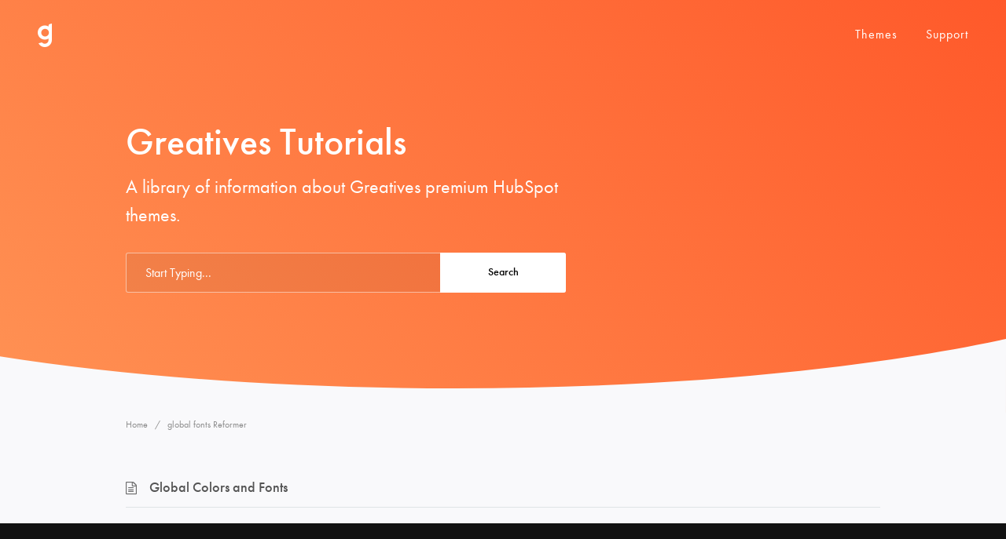

--- FILE ---
content_type: text/css
request_url: https://docs.greatives-hubspot.eu/wp-content/themes/grve-helpguru-childtheme/style.css?ver=6.4.7
body_size: -318
content:
/*
Theme Name:     Greatives HelpGuru Child Theme
Theme URI: 		http://herothemes.com/
Description:
Author: 		Hero Themes
Author URI: 	http://herothemes.com
Template:       helpguru
Version:        0.0.11
*/



--- FILE ---
content_type: text/css
request_url: https://docs.greatives-hubspot.eu/wp-content/themes/grve-helpguru-childtheme/css/childtheme-style.css?ver=1769007680
body_size: 2919
content:
/* =============================================================================
- Fonts
============================================================================= */

@font-face{
	font-family:"Futura-Bold";
	src:url("../Fonts/1059692/88a061c2-3303-401d-85e9-619b5ea5f5af.eot?#iefix");
	src:url("../Fonts/1059692/88a061c2-3303-401d-85e9-619b5ea5f5af.eot?#iefix") format("eot"),
	url("../Fonts/1059692/1a34942e-33ed-43bb-b229-7460d55b49f7.woff2") format("woff2"),
	url("../Fonts/1059692/baecea54-cfd3-4578-8717-abf89eba62b6.woff") format("woff"),
	url("../Fonts/1059692/f275eebe-30f5-4068-9294-51dc44c8409e.ttf") format("truetype");
}
@font-face{
	font-family:"Futura-Book";
	src:url("../Fonts/1059698/17abcb18-cb81-4d9c-b55c-5ded2109e506.eot?#iefix");
	src:url("../Fonts/1059698/17abcb18-cb81-4d9c-b55c-5ded2109e506.eot?#iefix") format("eot"),
	url("../Fonts/1059698/aafdd021-88d4-41d8-8e15-fe91f83e4b17.woff2") format("woff2"),
	url("../Fonts/1059698/81d44d4b-ac07-4ad4-8cdd-4df771a3c1c3.woff") format("woff"),
	url("../Fonts/1059698/f47c9a36-7884-483a-80d7-57f9ee691407.ttf") format("truetype");
}
@font-face{
	font-family:"Futura-Demi";
	src:url("../Fonts/1059728/fa09a53f-1925-44fc-a00b-a133fa6e7e23.eot?#iefix");
	src:url("../Fonts/1059728/fa09a53f-1925-44fc-a00b-a133fa6e7e23.eot?#iefix") format("eot"),
	url("../Fonts/1059728/848602e3-bda3-4b1c-976b-fe26eecfab31.woff2") format("woff2"),
	url("../Fonts/1059728/e4eacf8d-aba1-40d4-9597-1198e91dcf00.woff") format("woff"),
	url("../Fonts/1059728/0274b668-7ceb-4cae-96cf-eeeec93f3254.ttf") format("truetype");
}
@font-face{
	font-family:"Futura-Medium";
	src:url("../Fonts/1059752/c0b084f4-7139-4e63-ba96-7f3a421195c3.eot?#iefix");
	src:url("../Fonts/1059752/c0b084f4-7139-4e63-ba96-7f3a421195c3.eot?#iefix") format("eot"),
	url("../Fonts/1059752/f7552419-a773-41ab-ae4a-b12b1d853f02.woff2") format("woff2"),
	url("../Fonts/1059752/83e72918-97c3-41cd-8a7d-4056788a00f0.woff") format("woff"),
	url("../Fonts/1059752/5b88228b-bd3b-49f4-b7c2-db89968ce116.ttf") format("truetype");
}


/* =============================================================================
- General
============================================================================= */
body {
	background: #F9F9FB;
	color: #545454;
}

b, strong {
  color: #000000;
}

#primary {
	background-color: #F9F9FB;
}

.ht-container {
	max-width: 1000px;
}

.ht-container:before,
.ht-container:after {
	display: table;
	content: " ";
}

.ht-container:after {
	clear: both;
}


#ht-site-container.clearfix::after {
    display: none;
}

#sidebar {
	position: static;
}

/* =============================================================================
- Typography
============================================================================= */
html {
	font-size: 16px;
}

/* Mobile */
@media screen and (max-width: 768px) {
	html {
		font-size: 12px;
	}
}

body,
.hkb-category .hkb-category__description {
	font-family: "Futura-Book", "Helvetica Neue", Helvetica, Arial, sans-serif;
	font-weight: 400;
	font-size: 16px;
	line-height: 1.875rem;
}

.hkb-article__content {
	font-size: 18px;
	line-height: 1.875rem;
}

h1,
h2,
h3,
h4,
h5,
h6 {
	margin: 0 0 12px 0;
	color: inherit;
}

h1:ladt-child,
h2:ladt-child,
h3:ladt-child,
h4:ladt-child,
h5:ladt-child,
h6:ladt-child {
	margin-bottom: 0px;
}

h1 {
	font-family: "Futura-Medium", "Helvetica Neue", Helvetica, Arial, sans-serif;
	font-weight: 400;
	font-size: 3.000rem;
	line-height: 1.125em;
}

h2 {
	font-family: "Futura-Medium", "Helvetica Neue", Helvetica, Arial, sans-serif;
	font-weight: 400;
	font-size: 2.625rem;
	line-height: 1.143em;
}

h3,
body.single .hentry .entry-title {
	font-family: "Futura-Medium", "Helvetica Neue", Helvetica, Arial, sans-serif;
	font-weight: 400;
	font-size: 2.250rem;
	line-height: 1.167em;
}

h4,
.hkb-category .hkb-category__title {
	font-family: "Futura-Medium", "Helvetica Neue", Helvetica, Arial, sans-serif;
	font-weight: 400;
	font-size: 1.875rem;
	line-height: 1.200em;
}

h5 {
	font-family: "Futura-Medium", "Helvetica Neue", Helvetica, Arial, sans-serif;
	font-weight: 400;
	font-size: 1.500rem;
	line-height: 1.250em;
}

h6 {
	font-family: "Futura-Medium", "Helvetica Neue", Helvetica, Arial, sans-serif;
	font-weight: 400;
	font-size: 1.000rem;
	line-height: 1.500em;
}

#grve-header-tagline {
	font-family: "Futura-Book", "Helvetica Neue", Helvetica, Arial, sans-serif;
	font-weight: 400;
	font-size: 1.500rem;
	line-height: 1.500em;
}

/* Link Text */
form button,
.hkb-article-list a,
.hkb-subcats__cat-title,
#grve-callout-support .grve-submit-button,
.hkb-entry-meta,
.grve-article-related .grve-title {
	font-family: "Futura-Medium", "Helvetica Neue", Helvetica, Arial, sans-serif;
	font-weight: 400;
	font-size: 14px;
	line-height: 16px;
	text-transform: none;
}

#nav-primary ul > li a {
	font-family: "Futura-Book", "Helvetica Neue", Helvetica, Arial, sans-serif;
	font-weight: 400;
	font-size: 16px;
	line-height: 20px;
	text-transform: none;
}

.entry-content blockquote {
	font-family: "Futura-Book", "Helvetica Neue", Helvetica, Arial, sans-serif;
	font-weight: 400;
	font-size: 1.500rem;
	line-height: 1.500em;
	font-style: normal;
	color: #17171a;
	background-color: #eaefff;
	padding: 18px;
	border: none;
}

.entry-content code, .entry-content pre {
	background: #312f2f;
	color: #ffffff;
	display: block;
	border-radius: 3px;
	padding: 18px;
	font-family: Consolas,monaco,monospace;
	border: 1px solid #eeeef2;
	font-size: 14px;
	line-height: 23px;
}

/* =============================================================================
- Header
============================================================================= */
#grve-header {
	position: absolute;
	top: 0;
	left: 0;
	width: 100%;
	padding: 30px 0;
	z-index: 9999;
}

#grve-header .grve-header-inner {
	display: table;
	width: 100%;
	padding: 0 48px;
}

#grve-header #logo {
	height: 30px;
}

#grve-header #logo a {
	display: inline-block;
	height: inherit;
}

#grve-header #logo img {
    max-width: 100%;
    height: 100%;
}

/* Mobile */
@media screen and (max-width: 768px) {
	#grve-header .grve-header-inner {
		padding: 0 20px;
	}
}


/* =============================================================================
- Main Menu
============================================================================= */
#nav-primary-menu li {
	float: left;
}

#nav-primary-menu > ul > li + li {
	margin-left: 2.250rem;
}

#nav-primary ul > li a {
	color: #ffffff;
	position: relative;
	padding: 0;
}

#nav-primary-menu > ul > li > a:before {
	content: '';
	opacity: 0;
	width: 0;
	height: 2px;
	left: 0;
	bottom: -4px;
	background-color: #ffffff;
	position: absolute;
	-webkit-transition: opacity .4s ease,width .4s ease;
	-moz-transition: opacity .4s ease,width .4s ease;
	-ms-transition: opacity .4s ease,width .4s ease;
	-o-transition: opacity .4s ease,width .4s ease;
	transition: opacity .4s ease,width .4s ease;
	-webkit-backface-visibility: hidden;
	-moz-backface-visibility: hidden;
	-ms-backface-visibility: hidden;
}

#nav-primary ul > li a:after {
	display: none;
}

#nav-primary ul > li.menu-item-has-children > a {
	padding-right: 0px !important;
}

#nav-primary ul ul {
	left: 0;
}

@media screen and (min-width: 770px) {
	#nav-primary ul ul {
		width: 200px;
	}

	#nav-primary-menu > ul > li > a:hover:before {
		opacity: 1;
		width: 100%;
	}
}

/* Mobile */
@media screen and (max-width: 768px) {
	#nav-primary-menu {
		background: #000000;
	}
	#nav-primary-menu li {
		float: none;
	}
}


/* =============================================================================
- Page Header
============================================================================= */
#page-header {
	background-color: #ff592a;
	background: linear-gradient(45deg,#ff9254 0%,#ff592a 100%);
	color: #ffffff;
	padding: 12% 0;
	position: relative;
}

#page-header .grve-separator {
	position: absolute;
	bottom: -1px;
	width: 100%;
	height: 95px;
	z-index: 2;
}

#page-header .grve-page-header-inner {
	max-width: 560px;
}

/* Tablet Portait */
@media only screen and (max-width: 1023px) {
	#page-header {
		padding: 20% 0;
	}
}

/* Mobile */
@media screen and (max-width: 768px) {
	#page-header {
		padding: 30% 0;
	}
}

/* =============================================================================
- Search Box
============================================================================= */
.grve-site-search {
	margin-top: 30px;
	position: relative;
}

.grve-site-search input[type="text"] {
	width: 100%;
	color: #ffffff;
	font-size: 16px;
	padding-right: 160px;
	padding: 15px 24px;
	background: rgba(0,0,0,0.05);
	border: 1px solid rgba(255,255,255,0.50);
	border-radius: 3px;
}

.grve-site-search input[type="text"]::-webkit-input-placeholder { /* Edge */
	color: #ffffff;
}

.grve-site-search input[type="text"]:-ms-input-placeholder { /* Internet Explorer 10-11 */
	color: #ffffff;
}

.grve-site-search input[type="text"]::placeholder {
	color: #ffffff;
}

.grve-site-search button {
	position: absolute;
	top: 0;
	right: 0;
	width: 160px;
	height: 100%;
	color: #000000;
	background: #FFFFFF;
	border-radius: 0 3px 3px 0;
}

/* Mobile */
@media screen and (max-width: 768px) {
	.grve-site-search button {
		position: relative;
		top: 0;
		right: 0;
		width: 100%;
		height: 50px;
		border-radius: 3px;
		margin-top: 18px;
	}
}

/* =============================================================================
- Category Archive
============================================================================= */
.hkb-category {
	margin: 0 0 90px 0;
}

.hkb-category .hkb-category__count {
	opacity: 0.5;
	font-family: "Futura-Medium", "Helvetica Neue", Helvetica, Arial, sans-serif;
	font-size: 11px;
	color: #000000;
	letter-spacing: 0.5px;
	text-transform: uppercase;
	line-height: 1;
}

.hkb-category .hkb-category__description {
	margin: 18px 0 0 0;
}

.hkb-category .hkb-category__header {
	padding: 0 0 24px 0;
	border: none;
}

#ht-site-container .hkb-article-list > li {
	border-bottom: none;
	margin: 0 0 18px;
	padding: 0px;
	padding-left: 32px;
}

.hkb-category .hkb-article-list {
	margin: 0 0 18px 0;
	border-bottom: 1px solid #E3E3E3;
}

.hkb-article-list a {
	color: #000000;
	-webkit-transition : color .3s ease-in-out;
	-moz-transition    : color .3s ease-in-out;
	-ms-transition     : color .3s ease-in-out;
	-o-transition      : color .3s ease-in-out;
	transition         : color .3s ease-in-out;
}

.hkb-article-list a:hover {
	color: #2045E2;
}

.hkb-category img {
	margin-bottom: 30px;
	width: 60px;
	display: block;
	border-radius: 6px;
	overflow: hidden;
}


/* =============================================================================
- Subcategory Archive
============================================================================= */
.hkb-subcats .hkb-subcats__cat:before {
	display: none;
}

.hkb-subcats .hkb-subcats__cat {
	padding-left: 0;
}

.hkb-subcats__cat-title,
.hkb-subcats__cat-title:visited {
	color: #000000;
	-webkit-transition : color .3s ease-in-out;
	-moz-transition    : color .3s ease-in-out;
	-ms-transition     : color .3s ease-in-out;
	-o-transition      : color .3s ease-in-out;
	transition         : color .3s ease-in-out;
}

.hkb-subcats__cat-title:hover {
	color: #2045E2;
}

/* =============================================================================
- View All Button
============================================================================= */
#ht-site-container .hkb-category__view-all {
	display: inline-block;
	vertical-align: top;
	font-size: 14px;
	line-height: 16px;
	padding: 6px 16px;
	color: #A3A3A3;
	background-color: #ffffff;
	box-shadow: 0 5px 12px 0 rgba(208,208,228,0.40);
	border-radius: 3px;
	-webkit-transition : color .3s ease-in-out;
	-moz-transition    : color .3s ease-in-out;
	-ms-transition     : color .3s ease-in-out;
	-o-transition      : color .3s ease-in-out;
	transition         : color .3s ease-in-out;
}

#ht-site-container .hkb-category__view-all:hover {
	color: #222222;
}

.hkb-category__view-all:before {
	display: none;
}

/* =============================================================================
- Breadcrumbs
============================================================================= */
#page-header-breadcrumbs {
	background-color: #F9F9FB;
	padding: 0;
}

/* =============================================================================
- Single
============================================================================= */
.hkb-entry-meta {
	color: #000000;
}

.hkb-entry-meta a,
.hkb-entry-meta a:visited {
	color: inherit;
	text-decoration: underline;
}

.hkb-entry-meta a:hover {
	color: #2045E2;
}

body.single .hentry .entry-header{
	border-bottom: none;
	padding: 0;
	margin-bottom: 60px;
}


/* =============================================================================
- Search Results
============================================================================= */

.hkb-template-search{
	margin-bottom: 60px;
}

/* =============================================================================
- Related Articles
============================================================================= */
.grve-article-related {
	background: #F9F9FB;
}

.grve-article-related .ht-container {
	padding: 4% 0 5% 0;
	border-top: 1px solid #E3E3E3;
}

.grve-article-related-title {
	text-align: center;
	margin-bottom: 48px;
}

.grve-article-related-wrapper {
	box-sizing: border-box;
	display: -ms-flexbox;
	display: -webkit-box;
	display: flex;
	-ms-flex: 0 1 auto;
	-webkit-box-flex: 0;
	flex: 0 1 auto;
	-ms-flex-direction: row;
	-webkit-box-orient: horizontal;
	-webkit-box-direction: normal;
	flex-direction: row;
	-ms-flex-wrap: wrap;
	flex-wrap: wrap;
	margin-right: -20px;
	margin-left: -20px;
	-ms-flex-pack: center;
	-webkit-box-pack: center;
	justify-content: center;
	text-align: center;
}

.grve-article-related .grve-article {
	position: relative;
	box-sizing: border-box;
	-ms-flex: 0 0 auto;
	-webkit-box-flex: 0;
	flex: 0 0 auto;
	padding-right: 20px;
	padding-left: 20px;
	-ms-flex-preferred-size: 25%;
	flex-basis: 25%;
	max-width: 25%;
}

.grve-article-related .grve-article a {
	position: absolute;
	top: 0;
	left: 0;
	width: 100%;
	height: 100%;
	z-index: 2;
}

.grve-article-related .grve-article-inner {
	padding: 30px;
	background: #FFFFFF;
	box-shadow: 0 15px 20px -5px rgba(208,208,228,0.40);
	border-radius: 6px;
	height: 100%;
}

.grve-article-related .grve-article-icon {
	width: 60px;
	height: 60px;
	line-height: 60px;
	margin-bottom: 18px;
	display: inline-block;
	vertical-align: top;
	border-radius: 100%;
	border: 1px solid #E3E3E3;
	background-color: transparent;
	position: relative;
	-webkit-transition : all .3s ease-in-out;
	-moz-transition    : all .3s ease-in-out;
	-ms-transition     : all .3s ease-in-out;
	-o-transition      : all .3s ease-in-out;
	transition         : all .3s ease-in-out;
}

.grve-article-related .grve-article:hover .grve-article-icon {
	background-color: #2045E2;
	border-color: #2045E2;
}

.grve-article-related .grve-article-icon span:before {
	font-family: FontAwesome;
	content: "\f0f6";
	color: #2045E2;
	font-size: 16px;
	position: relative;
	top: 1px;
	left: 1px;
	-webkit-transition : color .3s ease-in-out;
	-moz-transition    : color .3s ease-in-out;
	-ms-transition     : color .3s ease-in-out;
	-o-transition      : color .3s ease-in-out;
	transition         : color .3s ease-in-out;
}

.grve-article-related .grve-article:hover .grve-article-icon span:before {
	color: #ffffff;
}

.grve-article-related .grve-article-icon span.format-standard:before {
	content: "\f0f6";
}

.grve-article-related .grve-article-icon span.format-video:before {
	content: "\f1c8";
}

/* Mobile */
@media screen and (max-width: 768px) {
	.grve-article-related .grve-article {
		-webkit-flex-grow: 1;
		-ms-flex-positive: 1;
		-webkit-box-flex: 1;
		flex-grow: 1;
		-ms-flex-preferred-size: 50%;
		flex-basis: 50%;
		max-width: 100%;
		margin-bottom: 30px;
	}

	.grve-article-related-wrapper {
		margin-right: 0px;
		margin-left: 0px;
	}
}


/* =============================================================================
- Callout Support
============================================================================= */
#grve-callout-support {
	padding: 10% 0;
	background-color: #ffffff;
	text-align: center;
}

#grve-callout-support p {
	margin: 0 0 30px 0;
}

#grve-callout-support .grve-submit-button {
	color: #ffffff;
	/*background-image: linear-gradient(225deg, #396AFC 0%, #0C28CD 100%);*/
	background: linear-gradient(45deg,#ff9254 0%,#ff592a 100%);
	border-radius: 6px;
	padding: 12px 24px;
}

.hkb-article__content {
	margin-bottom: 60px;
}

.hkb-article__content a,
.hkb-article__content a:visited {
	color: inherit;
	text-decoration: underline;
}

.hkb-article__content a:hover {
	color: #2045E2;
}

/* =============================================================================
- Footer
============================================================================= */
#site-footer {
	padding: 0 0 30px 0;
}

#site-footer,
#site-footer-widgets {
	background-color: #121212;
	color: #ffffff;
}

#site-footer-widgets a,
#site-footer-widgets a:visited {
	color: #ffffff;
}

#site-footer-widgets a:hover {
	color: #d2d2d2;
	text-decoration: underline;
}

#site-footer-widgets .widget .widget-title {
	margin-bottom: 18px;
}

#site-footer #copyright {
    color: #d2d2d2;
}

#site-footer #copyright a, #site-footer #copyright a:visited {
    color: #d2d2d2;
    text-decoration: underline;
}

.widget ul {
	line-height: 30px;
}

/* =============================================================================
- Image Widget
============================================================================= */
#sidebar .widget.widget_media_image {
	padding: 0;
}